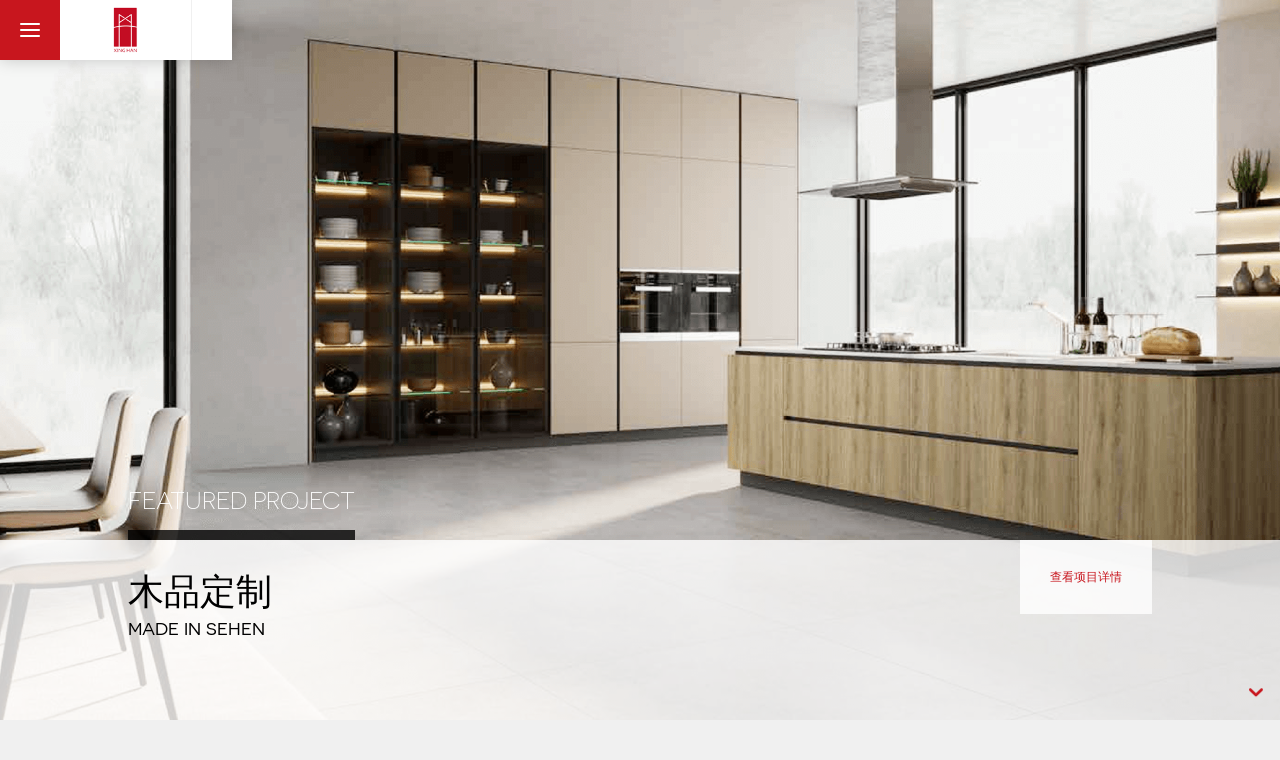

--- FILE ---
content_type: text/html; charset=utf-8
request_url: https://fzxh.cn/
body_size: 3786
content:
<!DOCTYPE html>
<!-- HTML5 Boilerplate -->
<!--[if lt IE 7]><html class="no-js lt-ie9 lt-ie8 lt-ie7" lang="en"> <![endif]-->
<!--[if (IE 7)&!(IEMobile)]><html class="no-js lt-ie9 lt-ie8" lang="en"><![endif]-->
<!--[if (IE 8)&!(IEMobile)]><html class="no-js lt-ie9" lang="en"><![endif]-->
<!--[if gt IE 8]><!-->
<html class="no-js" lang="zh-CN">
<!--<![endif]-->

<head>
  <meta charset="utf-8">
  <title>星汉全屋定制</title>
  <meta name="description" content="星汉橱柜,星汉定制,木品定制,橱柜定制,福州橱柜" />
  <meta name="keywords" content="星汉橱柜,星汉定制,木品定制,橱柜定制,福州橱柜" />
  <meta name="MobileOptimized" content="320">
  <meta name="HandheldFriendly" content="True">
  <meta name="viewport" content="width=device-widthother, initial-scale=1, user-scalable=no">
  <link rel="stylesheet" href="/template/eyou/pc/css/style.css">
  <link rel="stylesheet" href="/template/eyou/pc/css/animate-element.css">
  <link rel="stylesheet" href="/template/eyou/pc/css/flexslider.css">
  <link rel="stylesheet" href="/template/eyou/pc/fonts/style.css">
  <link rel="stylesheet" href="/template/eyou/pc/css/blog.css">
  <!--[if lt IE 9]>
    <script src="http://jubons.cn/wordpress/wp-content/themes/jubons/js/html5shiv.js"></script>
    <script src="http://jubons.cn/wordpress/wp-content/themes/jubons/js/respond.min.js"></script>
  <![endif]-->

  <script src="/template/eyou/pc/js/jquery-1.9.1.min.js"></script>
  <script src="/template/eyou/pc/js/jquery.easing.1.3.js"></script>
  <script src="/template/eyou/pc/js/jquery.scrollTo.min.js"></script>
  <script src="/template/eyou/pc/js/jquery.mousewheel.min.js"></script>
  <script src="/template/eyou/pc/js/jquery.viewport.js"></script>
  <script src="/template/eyou/pc/js/animate-elements.js"></script>
  <script src="/template/eyou/pc/js/jquery.flexslider-min.js"></script>
  <script src="/template/eyou/pc/js/modernizr.custom.49256.js"></script>
  <script src="/template/eyou/pc/js/transition.js"></script>
  <script src="/template/eyou/pc/js/collapse.js"></script>
  <script src="/template/eyou/pc/js/scrollspy.js"></script>
  <script src="/template/eyou/pc/js/site.js"></script>
  <link href="/favicon.ico" rel="shortcut icon" type="image/x-icon" />
  <style>
  #productItem{
      display: flex;
    align-items: center;
    justify-content: space-around;
    flex-wrap: wrap;
  }
      
  </style>
</head>

<body>
  <header class="anim_emt t_to_b">
  <nav> <a class="menu_btn icon-menu"></a>
    <ul id="nav" class="trans">
            <li class="trans1 "><a href="/product/" class="trans" > 产品中心</a> </li>
            <li class="trans2 "><a href="/services/" class="trans" > 服务范围</a> </li>
            <li class="trans3 "><a href="/about/" class="trans" > 品牌介绍</a> </li>
            <li class="trans4 "><a href="/contact/" class="trans" > 联系我们</a> </li>
            <li class="trans5 "><a href="/jobs/" class="trans" > 加入我们</a> </li>
            <!-- <li class="trans8 "><a href="/EAVE/" class="trans">EAVE</a> </li> -->
    </ul>
  </nav>
  <a href="/" id="logo"> <img src="/template/eyou/pc/images/logo.png" class="trans" alt="logo">
  <h5 class="trans">HOME</h5>
  </a>
  <div class="title">
    <h4> </h4>
  </div>
</header>

  <section id="banner" class="full mscroll">
    <div class="loading_icon"></div>
    <div class="flexslider control_b proloader anima_3d_top">
      <ul class="slides clearfix">
        <!--{eyou:arclist titlelen='50' row='1' typeid='2'}-->
                <li class="slide-item scrollbg pos_b proloader_img"
          style="background-image: url('https://oss.fzxh.cn/uploads/allimg/20240421/1-24042116060LP.png')"
          data-loadimg="https://oss.fzxh.cn/uploads/allimg/20240421/1-24042116060LP.png">
          <div class="btm_cont">
            <div class="title wrap c_white">
              <h3>Featured Project</h3>
              <hr class="title_hr">
            </div>
            <a href="/product" class="info wrap">
              <div class="bg trans"></div>
              <span class="icon_after trans">查看项目详情</span>
              <div class="title">
                <h2 class="mb5 trans">木品定制</h2>
                <h4>MADE IN SEHEN</h4>
              </div>
            </a>
          </div>
        </li>
          
      </ul>
      <a class="direction_nav prev_btn">
        <div class="icon-arrow-left3 trans"></div>
      </a> <a class="direction_nav next_btn">
        <div class="icon-arrow-right3 trans"></div>
      </a>
    </div>
    <div class="icon-arrow-down3 down_arrow"></div>
  </section>
  <section class="desktop_full vertical_obj bg_white mscroll">
    <div class="hwrap vertical_cont anima_3d_top anim_emt b_to_t">
      <div class="wrap">
        <h3 class="mb10">设计的意义在于寻求人、建筑、自然之间相融与相生的智慧</h3>
        <h3 class="c_red">The meaning of the design is to seek harmony between peopleother/, architectureother/, natural
          and of wisdom</h3>
        <p class="p18">
          SEHEN星汉与生俱来的贵族品味源于陈伟福先生不断坚持创新、时尚、精致的设计理念，从理念到生产不断打磨产品，严苛的要求每个产品细节，从产品设计、制造到安装服务继承了橱柜世家的精准工业美学，及一丝不苟的严谨做工。</p>
        <a href="/about" class="btn_red trans">ABOUT US</a> <a href="/services" class="btn_red trans">SERVICE</a>
      </div>
    </div>
  </section>
  <section class="home_grid desktop_full vertical_obj mscroll">
    <div class="hwrap vertical_cont">
      <div class="wrap">
        <h2 class="anim_emt b_to_t">产品</h2>
        <ul class="clearfix anima_3d_top anim_emt b_to_t" id="productItem">
                    <li> <a href="/product/29.html" class="box_shadow trans"> <img src="https://oss.fzxh.cn/uploads/allimg/20240418/1-24041QA430352.png" alt="" class="trans">
              <div class="title">
                <h5 class="mb5 trans">家具部件</h5>
                <h5 class="hide_in_mobile trans"></h5>
                <hr class="trans">
              </div>
            </a> </li>
                    <li> <a href="/product/20.html" class="box_shadow trans"> <img src="https://oss.fzxh.cn/uploads/allimg/20240418/1-24041Q04320510.png" alt="" class="trans">
              <div class="title">
                <h5 class="mb5 trans">01维卡(Vica)现代风格柜</h5>
                <h5 class="hide_in_mobile trans"></h5>
                <hr class="trans">
              </div>
            </a> </li>
                    <li> <a href="/product/21.html" class="box_shadow trans"> <img src="https://oss.fzxh.cn/uploads/allimg/20240418/1-24041Q0515I56.png" alt="" class="trans">
              <div class="title">
                <h5 class="mb5 trans">02瑞纳(Lena）现代风格衣柜</h5>
                <h5 class="hide_in_mobile trans"></h5>
                <hr class="trans">
              </div>
            </a> </li>
                    <li> <a href="/product/22.html" class="box_shadow trans"> <img src="https://oss.fzxh.cn/uploads/allimg/20240418/1-24041Q10523C5.png" alt="" class="trans">
              <div class="title">
                <h5 class="mb5 trans">03信艾尔 (Aire）挂墙</h5>
                <h5 class="hide_in_mobile trans"></h5>
                <hr class="trans">
              </div>
            </a> </li>
                    <li> <a href="/product/23.html" class="box_shadow trans"> <img src="https://oss.fzxh.cn/uploads/allimg/20240418/1-24041Q25Z15L.png" alt="" class="trans">
              <div class="title">
                <h5 class="mb5 trans">04富士 (Fji）日式风格橱柜</h5>
                <h5 class="hide_in_mobile trans"></h5>
                <hr class="trans">
              </div>
            </a> </li>
                    <li> <a href="/product/24.html" class="box_shadow trans"> <img src="https://oss.fzxh.cn/uploads/allimg/20240418/1-24041Q31J23c.png" alt="" class="trans">
              <div class="title">
                <h5 class="mb5 trans">05系统门墙</h5>
                <h5 class="hide_in_mobile trans"></h5>
                <hr class="trans">
              </div>
            </a> </li>
                    <li> <a href="/product/25.html" class="box_shadow trans"> <img src="https://oss.fzxh.cn/uploads/allimg/20240418/1-24041Q61951F6.png" alt="" class="trans">
              <div class="title">
                <h5 class="mb5 trans">06安柏 (Ardor）入户门厅柜</h5>
                <h5 class="hide_in_mobile trans"></h5>
                <hr class="trans">
              </div>
            </a> </li>
                    <li> <a href="/product/26.html" class="box_shadow trans"> <img src="https://oss.fzxh.cn/uploads/allimg/20240418/1-24041Q631294T.png" alt="" class="trans">
              <div class="title">
                <h5 class="mb5 trans">07成品家居</h5>
                <h5 class="hide_in_mobile trans"></h5>
                <hr class="trans">
              </div>
            </a> </li>
                  </ul>
        <!--<a href="/product" class="btn_red center_btn trans anim_emt b_to_t">所有产品</a> -->
      </div>
    </div>
  </section>
  <section class="full align_c mscroll">
    <div class="full scrollbg position_a anima_3d_top"
      style="background-image: url('/template/eyou/pc/images/hr3.jpg')"> </div>
    <div class="full vertical_obj anima_3d_bottom anim_emt b_to_t">
      <div class="vertical_cont">
        <div class="job_desk_cont">
          <h2 class="mb20">加入我们</h2>
          <h3 class="mb5">依不同客户需求提供创新的整体木作方案</h3>
          <h3 class="mb5">为客户创造独具绅士品牌</h3>
          <h3 class="mb5">满家居收纳及环保等需求</h3>
          <h3 class="mb5">完美诠释尊贵客户的高雅品位</h3>
          <a href="/jobs" class="btn_red center_btn trans">查看更多</a>
        </div>
      </div>
    </div>
  </section>
  <script>
    $(document).ready(function () {
      //  var $first_slide = $("#banner .proloader").find("ul li:first-child");
      //  $first_slide.addClass("proloader_img");
      //  var imgurl = $first_slide.css("background-image").replace("url("other/,"").replace(")"other/,"");
      // $first_slide.data("loadimg"other/, imgurl);
      down_arrow.init();
      slider.init();
      proloader.init();
      if ($("html").hasClass("no-touch")) {
        mouseScroll.init();
      }

    })
  </script>
  <footer class="full vertical_obj bg_white mscroll">
  <div class="vertical_cont contact anima_3d_top">
    <div class="wrap">
      <h2 class="c_red">GET IN TOUCH</h2>
      <ul class="clearfix">
        <li class="add" > <a class="trans"> <span class="icon icon-location c_red" >
          <div style="margin:0 auto; width:50px;"></div>
          </span>
          <h5 class="trans">福州市仓山区红星美凯龙后门商业街4楼</h5>
          </a> </li>
        <li class="tel"> <a href="tel:" target="_blank" class="trans"> <span class="icon icon-phone c_red">
          <div style="margin:0 auto; width:50px;"></div>
          </span>
          <h5 class="trans">0591-87205550</h5>
          </a> </li>
        <li class="mail"> <a href="mailto:" target="_blank" class="trans"> <span class="icon icon-mail c_red">
          <div style="margin:0 auto; width:50px;"></div>
          </span>
          <h5 class="trans">cwf@sehen.net.cn</h5>
          </a> </li>
        <li class="qq"> <a href="http://wpa.qq.com/msgrd?v=3&uin=244765808&site=qq&menu=yes" target="_blank" class="trans"> <span class="icon icon-qq c_red">
          <div style="margin:0 auto; width:50px;"></div>
          </span>
          <h5 class="trans">在线咨询</h5>
          </a> </li>
      </ul>
    </div>
  </div>
  <div class="btm bg_red">
    <ul id="botm_nav" class="wrap">
            <li><a href="/product/" class="trans">产品中心<br>
        </a> </li>
            <li><a href="/services/" class="trans">服务范围<br>
        </a> </li>
            <li><a href="/about/" class="trans">品牌介绍<br>
        </a> </li>
            <li><a href="/contact/" class="trans">联系我们<br>
        </a> </li>
            <li><a href="/jobs/" class="trans">加入我们<br>
        </a> </li>
          </ul>
    <ul class="icp wrap">
      <li> <span>Copyright © 2012-2024 福州星雅汉居装饰有限公司 版权所有</span> </li>
      <li> <a href="https://beian.miit.gov.cn/" rel="nofollow" target="_blank">闽ICP备16005069号-2</a> </li>
    </ul>
    <div class="icons bg_red"> 
    <!--<a href="" target="_blank" class="icon-weibo trans">-->
      <!--<div style="margin:0 auto; width:50px;"></div>-->
      </a> <a href="javascript:" class="jsbtn icon-iconfont-qrcode trans" data-target="#qr-site">
      <div style="margin:0 auto; width:50px;"></div>
      </a> <a href="javascript:" class="jsbtn icon-wechat trans" data-target="#qr-wechat">
      <div style="margin:0 auto; width:50px;"></div>
      </a>
      <div id="qr-site" class="qrcode trans"> <img src="https://oss.fzxh.cn/uploads/allimg/20240419/1-240419130200932.png" alt="" /> </div>
      <div id="qr-wechat" class="qrcode trans"><img src="https://oss.fzxh.cn/uploads/allimg/20240419/1-240419130200932.png" alt="" /> </div>
    </div>
  </div>
</footer>

<!-- 应用插件标签 start --> 
 <!-- 应用插件标签 end -->
  <div id="bg_mask" class="pop_bg"></div>
</body>

</html>

--- FILE ---
content_type: text/css
request_url: https://fzxh.cn/template/eyou/pc/css/style.css
body_size: 7128
content:

@font-face {
	font-family: 'novecento_sans_widelight';
	src: url('../other/Novecentosanswide-Light-webfont.eot');
	src: url('../other/Novecentosanswide-Light-webfont.eot?#iefix') format('embedded-opentype'), url('../other/Novecentosanswide-Light-webfont.woff2') format('woff2'), url('../other/Novecentosanswide-Light-webfont.woff') format('woff'), url('../other/Novecentosanswide-Light-webfont.ttf') format('truetype'), url('../other/Novecentosanswide-Light-webfont.svg#novecento_sans_widelight') format('svg');
	font-weight: normal;
	font-style: normal;
}
.icon_after:after, .btn_white:after, .btn_red:after, [class^="icon-"], [class*=" icon-"] {
 font-family: 'icomoon';
    /* speak: none; */
    font-style: normal;
 font-weight: normal;
 font-variant: normal;
 text-transform: none;
 line-height: 1;
 -webkit-font-smoothing: antialiased;
 -moz-osx-font-smoothing: grayscale;
}
@font-face {
	font-family: 'novecento_sans_widenormal';
	src: url('../other/Novecentosanswide-Normal-webfont.eot');
	src: url('../other/Novecentosanswide-Normal-webfont.eot?#iefix') format('embedded-opentype'), url('../other/Novecentosanswide-Normal-webfont.woff2') format('woff2'), url('../other/Novecentosanswide-Normal-webfont.woff') format('woff'), url('../other/Novecentosanswide-Normal-webfont.ttf') format('truetype'), url('../other/Novecentosanswide-Normal-webfont.svg#novecento_sans_widenormal') format('svg');
	font-weight: normal;
	font-style: normal;
}
footer,  header,  hgroup,  main,  nav,  section,  div {
	position: relative;
	display: block;
}
html {
	-webkit-text-size-adjust: 100%;
	-ms-text-size-adjust: 100%;
	width: 100%;
	height: 100%;
	margin: 0;
	padding: 0;
}
body {
	width: 100%;
	height: 100%;
	margin: 0;
	padding: 0;
	background-color: #F0F0F0;
	color: #666;
	text-align: left;
	font-size: 14px;
	line-height: 1.8;
	min-width: 320px;
	position: relative;
	left: 0;
}

::-moz-selection {
 color: #fff;
 background: #c8161e;
}
::selection {
	color: #fff;
	background: #c8161e;
}

::-moz-selection {
 color: #fff;
 background: #c8161e;
}
body,  span,  a,  h1,  h2,  h3,  h4,  h5,  p {
	font-family: "novecento_sans_widenormal", "HiraginoSansGB-W3", "STHeiti", "Microsoft JhengHei", "Microsoft YaHei", tahoma;
	color: #666;
	position: relative;
}
h1,  h1 span,  h2,  h3 {
	font-family: "novecento_sans_widelight", "HiraginoSansGB-W3", "STHeiti", "Microsoft JhengHei", "Microsoft YaHei", tahoma;
}
h1,  h2,  h3,  h4,  h5 {
	font-weight: normal;
	line-height: 1.2;
	font-style: normal;
	margin: 0;
	color: #000;
	text-transform: uppercase;
}
span,  a {
	line-height: 1;
}
h1 {
	font-size: 48px;
}
h2 {
	font-size: 36px;
}
h3 {
	font-size: 24px;
}
h4,  .p18 {
	font-size: 18px;
}
h5 {
	font-size: 14px;
}
p {
	font-size: 14px;
	margin: 24px 0;
}
.pmt0 p {
	margin-top: 0;
}
a p {
	line-height: 1.5;
}
a {
	color: #c8161e;
	display: block;
	cursor: pointer;
}
a,  a:active,  a:hover {
	outline: 0;
	text-decoration: none;
}
ul,  ol {
	list-style: none;
	padding: 0;
	margin: 0;
}
/*-----------列表文本-----------*/

.list_text li {
	list-style: disc;
	margin-left: 15px;
}
.list_text2 li {
	list-style: decimal;
	margin-left: 15px;
}
img {
	display: block;
	border: 0;
}
img .middle {
	vertical-align: middle;
}
img.fullw {
	width: 100%;
	height: auto;
}
*,  *:before,  *:after {
	box-sizing: border-box;
}
.float_l {
	float: left;
}
.float_r {
	float: right;
}
.scrollbg {
	background-position: center;
	background-attachment: scroll;
	background-repeat: no-repeat;
	background-size: cover;
}
.scrollbg.pos_t {
	background-position: center top;
}
.scrollbg.pos_b {
	background-position: center bottom;
}
.fixedbg {
	background-position: center;
	background-attachment: fixed;
	background-repeat: no-repeat;
	background-size: cover;
}
.touch .fixedbg {
	background-attachment: scroll;
}
.imgbg_layer {
	position: absolute;
	top: 0;
	left: 0;
	width: 100%;
	height: 100%;
	background-color: #000;
	opacity: 0.15;
	filter: alpha(opacity=15);
}
hr {
	box-sizing: content-box;
	background-color: #c8161e;
	border: 0;
	width: 30px;
	height: 2px;
	margin-top: 10px;
	margin-bottom: 0;
}
.title_hr {
	width: 100%;
	height: 10px;
	margin-top: 15px;
	background-color: #000;
	float: left;
}
.full_hr {
	width: 100%;
	height: 2px;
	margin: 20px 0;
}
.mb5 {
	margin-bottom: 5px;
}
.mb10 {
	margin-bottom: 10px;
}
.mb20 {
	margin-bottom: 20px;
}
.mb30 {
	margin-bottom: 30px;
}
.mt50 {
	margin-top: 50px;
}
.mtb20 {
	margin-top: 20px;
	margin-bottom: 20px;
}
.hide_on_desktop {
	display: none;
}
.proloader {
	visibility: hidden;
	opacity: 0;
}
.loading_icon {
	position: absolute;
	top: 0;
	width: 100%;
	height: 100%;
	background-image: url(../images/loader.gif);
	background-position: center;
	background-repeat: no-repeat;
	background-size: 50px 10px;
}
/*---------- 清除浮云 ----------*/

.clearfix:before,  .clearfix:after {
	content: "";
	display: table;
}
.clearfix:after {
	clear: both;
}
.clearfix {
	zoom: 1;
}
/*----------colors----------*/

.c_white,  .c_white h1,  .c_white h2,  .c_white h3,  .c_white h4,  .c_white h5,  .c_white p {
	color: #fff;
}
.c_gray {
	color: #666;
}
.c_dark {
	color: #333;
}
.c_red {
	color: #c8161e;
}
.bg_white {
	background-color: #fff;
}
.bg_red {
	background-color: #c8161e;
}
/*----------buttons----------*/

.btn_red,  .btn_white {
	display: inline-block;
	float: left;
	padding: 15px 20px;
	margin: 0 10px 10px 0;
	line-height: 1;
	font-size: 12px;
}
.btn_red {
	border: 1px solid #c8161e;
}
.btn_white {
	background-color: #fff;
}
.no-touch .btn_red:hover,  .no-touch .btn_white:hover {
	background-color: #c8161e;
	color: #fff;
}
.center_btn {
	float: none;
	margin: auto;
}
.btn_arrow:after {
	content: "\e60e";
	font-size: 14px;
	margin-left: 10px;
	vertical-align: text-top;
}
.btn_text {
	float: left;
	padding: 5px 0;
	margin: 0 30px 0px 0;
	line-height: 1;
	font-size: 14px;
	border-bottom: 1px solid transparent;
}
.btn_red:before,  .btn_white:before,  .btn_text:before {
	font-size: 14px;
	margin-right: 10px;
	vertical-align: middle;
}
.no-touch .btn_text:hover {
	border-bottom-color: #c8161e;
}
.icon_btn {
	width: 60px;
	height: 60px;
	line-height: 60px;
	text-align: center;
	font-size: 20px;
	color: #c8161e;
}
.no-touch .icon_btn:hover {
	background-color: #c8161e;
	color: #fff;
}
.close_btn {
	position: absolute;
	top: 0;
	right: 0;
}
.btn_more {
	width: 110px;
}
.btn_more span {
	color: #c8161e;
}
.no-touch .btn_more:hover span {
	color: #fff;
}
.btn_more:after {
	float: right;
	font-size: 12px;
	content: "\e115";
}
.btn_more.collapsed:after {
	content: "\e114";
}
.btn_more .more {
	display: none;
}
.btn_more.collapsed .more {
	display: inline;
}
.btn_more .less {
	display: inline;
}
.btn_more.collapsed .less {
	display: none;
}
/*-----------位置---------*/

.position_a {
	position: absolute;
	top: 0;
	left: 0;
}
.position_r {
	position: relative;
}
.align_c {
	text-align: center;
}
/*-----------元素尺寸---------*/

.desktop_full,  .full {
	width: 100%;
	height: 100%;
	overflow: hidden;
}
.wrap {
	padding-left: 10%;
	padding-right: 10%;
	overflow: hidden;
	zoom: 1
}
.hwrap {
	padding-top: 120px;
	padding-bottom: 120px;
}
/*-------------垂直对齐-------------*/

.vertical_obj {
	display: table;
}
.vertical_obj .vertical_cont {
	display: table-cell;
	vertical-align: middle;
}
/*-------------底部内容-------------*/

.btm_cont {
	position: absolute;
	width: 100%;
	bottom: 0;
}
.btm_cont>.title {
	float: left;
}
.btm_cont .info {
	float: left;
	width: 100%;
	background-color: #fff;
	padding-top: 40px;
	padding-bottom: 40px;
	overflow: hidden;
}
/*-------------左右布局-------------*/

.lr_layout .left_img {
	position: absolute;
	top: 0;
	height: 100%;
	width: auto;
}
.lr_layout .right_cont {
	padding: 30px 0;
	float: right;
	width: 50%;
}
/*-------------隐藏内容-------------*/

.collapse {
	display: none;
	visibility: hidden;
}
.collapse.in {
	display: block;
	visibility: visible;
}
.collapsing {
	position: relative;
	height: 0;
	overflow: hidden;
	-webkit-transition-timing-function: ease;
	transition-timing-function: ease;
	-webkit-transition-duration: .35s;
	transition-duration: .35s;
	-webkit-transition-property: height, visibility;
	transition-property: height, visibility;
}
.collapse p,  .collapsing p {
	margin-top: 0;
}
/*----------header----------*/

header {
	position: fixed;
	top: 0;
	left: 0;
	height: 60px;
	background-color: #fff;
	box-shadow: 0px 0px 16px rgba(0, 0, 0, .2);
	/*overflow: visible;*/
	z-index: 999;
}
#logo {
	float: left;
	height: 100%;
	width: auto;
	padding: 5px 20px;
	background-color: #fff;
}
#logo img {
	height: 50px;
	width: auto;
}
#logo h5 {
	position: absolute;
	left: 0;
	top: 22px;
	width: 100%;
	text-align: center;
	color: #c8161e;
	visibility: hidden;
	opacity: 0;
}
.no-touch #logo:hover img {
	visibility: hidden;
	opacity: 0;
}
.no-touch #logo:hover h5 {
	visibility: visible;
	opacity: 1;
}
/*----------nav----------*/

nav {
	float: left;
	background-color: #c8161e;
	cursor: default;
}
nav .menu_btn {
	width: 60px;
	height: 60px;
	line-height: 60px;
	font-size: 24px;
	text-align: center;
	background-color: #c8161e;
	color: #fff;
	cursor: default;
}
#nav {
	position: absolute;
	width: 200px;
}
#nav li {
	background-color: #c8161e;
	height: 0;
	opacity: 0;
	/*overflow: hidden;*/
}
.csstransforms3d #nav li {
	-webkit-transform: perspective(100px) rotateX(-90deg);
	-ms-transform: perspective(100px) rotateX(-90deg);
	transform: perspective(100px) rotateX(-90deg);
	-webkit-transform-origin: center top 0;
	-ms-transform-origin: center top 0;
	transform-origin: center top 0;
}
#nav li a {
	height: 50px;
	line-height: 50px;
	padding-left: 20px;
	color: #fff;
	border-top: 1px solid #9b161c;
}
#nav li a.active {
	background-color: #9b161c;
	color: #eb2830;
}
.no-touch #nav li a:hover {
	background-color: #fff;
	color: #c8161e;
	padding-left: 30px;
}
.nav-open #nav li {
	height: 50px;
	opacity: 1;
}
.csstransforms3d .nav-open #nav li {
	-webkit-transform: perspective(100px) rotateX(0deg);
	-ms-transform: perspective(100px) rotateX(0deg);
	transform: perspective(100px) rotateX(0deg);
}
header .title {
	height: 100%;
	padding: 0 20px;
	background-color: #fff;
	border-left: 1px solid #F0F0F0;
	float: left;
	overflow: hidden;
}
header .title h4 {
	line-height: 60px;
	font-size: 16px;
	text-overflow: ellipsis;
	white-space: nowrap;
}
/*----------right nav----------*/

.right-nav {
	height: 100%;
	position: absolute;
	right: 0;
	top: 0;
}
.right-nav .nav {
	height: 100%;
	float: right;
	margin-right: 20px;
}
.right-nav li {
	height: 100%;
	float: left;
}
.right-nav li a {
	height: 100%;
	line-height: 60px;
	padding: 0 10px;
	color: #666;
}
.no-touch .right-nav li a:hover {
	background-color: #F0F0F0;
}
.right-nav li.active a {
	color: #c8161e;
	cursor: default;
}
/*----------share btns----------*/

.share_btns {
	float: right;
}
.share_btns .btns {
	position: absolute;
	background-color: #fff;
	right: -60px;
}
.sharenav-open .share_btns .btns {
	right: 0;
}
/*----------tags nav----------*/

.tags_btn {
	width: auto;
	height: 100%;
	padding: 0 20px;
	cursor: default;
}
.tags_btn span {
	float: left;
	margin-right: 10px;
	line-height: 60px;
	font-size: 12px;
}
.no-touch .tags_btn:hover,  .tags_btn.active {
	background-color: #F0F0F0;
	color: #c8161e;
}
.tags_nav {
	float: right;
}
.tags_nav ul {
	position: absolute;
	top: 60px;
	right: 0;
	width: 320px;
	padding: 20px;
	background-color: #F0F0F0;
	overflow: hidden;
	opacity: 0;
	display: none;
}
.tags_nav ul li {
	height: auto;
}
.right-nav .tags_nav li a {
	height: auto;
	line-height: 1;
	padding: 10px;
	margin: 2px;
	background-color: #fff;
	border-radius: 4px;
}
.no-touch .tags_nav li a:hover {
	background-color: #c8161e;
	color: #fff;
}
/*----------banner----------*/

.csstransforms3d #banner .slide-item {
	visibility: hidden;
	opacity: 0;
	-webkit-transform: perspective(600px) rotateX(5deg) rotateY(-10deg) scale(.8);
	-ms-transform: perspective(600px) rotateX(5deg) rotateY(-10deg) scale(.8);
	transform: perspective(600px) rotateX(5deg) rotateY(-10deg) scale(.8);
	-webkit-transform-origin: center center 0;
	-ms-transform-origin: center center 0;
	transform-origin: center center 0;
	-webkit-transition: -webkit-transform 2s ease, opacity .8s ease, visibility .8s ease;
	transition: transform 2s ease, opacity .8s ease, visibility .8s ease;
}
.csstransforms3d #banner .flex-active-slide {
	visibility: visible;
	opacity: 1;
	-webkit-transform: perspective(600px) rotateX(0deg) rotateY(0deg) scale(1);
	-ms-transform: perspective(600px) rotateX(0deg) rotateY(0deg) scale(1);
	transform: perspective(600px) rotateX(0deg) rotateY(0deg) scale(1);
}
#banner .btm_cont .title hr {
	width: 0;
	opacity: .8;
	filter: alpha(opacity=80);
	-webkit-transition: all .8s ease .8s;
	transition: all .8s ease .8s;
}
.no-csstransitions #banner .btm_cont .title hr,  #banner .flex-active-slide .btm_cont hr {
	width: 100%;
}
#banner .btm_cont .info {
	height: 0;
	padding-top: 0;
	padding-bottom: 0;
	background-color: transparent;
	float: left;
	-webkit-transition: all .8s ease .8s;
	transition: all .8s ease .8s;
}
.no-csstransitions #banner .btm_cont .info,  #banner .flex-active-slide .btm_cont .info {
	height: 180px;
}
#banner .btm_cont .info .bg {
	position: absolute;
	left: 0;
	width: 100%;
	height: 100%;
	background-color: #fff;
	opacity: .8;
	filter: alpha(opacity=80);
}
#banner .btm_cont .info .title {
	padding-top: 30px;
}
#banner .btm_cont .info span {
	float: right;
	padding: 30px;
	margin-left: 10px;
	font-size: 12px;
	line-height: 1.2;
	background-color: rgba(255, 255, 255, .8);
	color: #c8161e;
}
#banner .btm_cont .info span:after {
	
	font-size: 14px;
	margin-left: 10px;
	vertical-align: top;
}
#banner .btm_cont .info:hover .bg {
	opacity: .9;
	filter: alpha(opacity=90);
}
#banner .btm_cont .info:hover h2 {
	color: #c8161e;
}
#banner .btm_cont .info:hover span {
	background-color: #c8161e;
	color: #fff;
}
/*---- Direction btns ----*/

.direction_nav {
	position: absolute;
	top: 60px;
	bottom: 60px;
	width: 40%;
	/*  background-color: rgba(0,0,0,.5);*/

  z-index: 99;
}
.lt-ie9 .direction_nav {
	background-image: url(../images/alpha-bg.png);
}
.direction_nav .icon-arrow-left3 {
	position: absolute;
	width: 0px;
	height: 50px;
	line-height: 50px;
	top: 50%;
	margin-top: -25px;
	text-align: center;
	background:url(../images/left.png);
	font-size: 30px;
	color: #c8161e;
	overflow: hidden;
}
.direction_nav .icon-arrow-right3 {
	position: absolute;
	width: 0px;
	height: 50px;
	line-height: 50px;
	top: 50%;
	margin-top: -25px;
	text-align: center;
	background:url(../images/right.png);
	font-size: 30px;
	color: #c8161e;
	overflow: hidden;
}
.direction_nav.next_btn {
	right: 0;
}
.direction_nav.next_btn div {
	right: 0;
}
.no-touch .direction_nav:hover div {
	width: 50px;
}
#banner .direction_nav {
	bottom: 230px;
}

/*

#banner .prev_btn {

  cursor: url(../images/arrow-left.png) 30 43, url(../other/arrow-left-32.ico) 16 16, auto;

}

#banner .next_btn {

  cursor: url(../images/arrow-right.png) 30 43, url(../other/arrow-right-32.ico) 16 16, auto;

}

*/

@-webkit-keyframes down_arrow {
 0% {
 -webkit-transform: translateY(10px);
}
 50% {
 -webkit-transform: translateY(20px);
}
 100% {
 -webkit-transform: translateY(10px);
}
}
 @keyframes down_arrow {
 0% {
 -webkit-transform: translateY(10px);
 transform: translateY(10px);
}
 50% {
 -webkit-transform: translateY(20px);
 transform: translateY(20px);
}
 100% {
 -webkit-transform: translateY(10px);
 transform: translateY(10px);
}
}
.down_arrow {
	position: absolute;
	right: 0;
	bottom: 0;
	width: 50px;
	height: 50px;
	font-size: 24px;
	color: #c8161e;
	z-index: 30;
}
.down_arrow:before {
	position: absolute;
	left: 14px;
	-webkit-animation: down_arrow .7s infinite;
	animation: down_arrow 1.5s infinite;
}
/*----------home grid----------*/

.home_grid {
	width: 100%;
	text-align: center;
}
.home_grid ul {
	margin: 30px 0;
}
.home_grid li {
	display: inline-block;
	float: left;
	width: 25%;
	padding: 3px;
}
.home_grid li a img {
	width: 100%;
	height: auto;
}
.home_grid li a .title {
	width: 100%;
	padding: 30px;
	text-align: center;
	background-color: #fff;
	overflow: hidden;
	text-overflow: ellipsis;
	white-space: nowrap;
}
.home_grid li a .title h5 {
	line-height: 1;
}
.home_grid li a:hover {
	background-color: #fff;
}
.home_grid li a:hover img {
	-webkit-filter: brightness(1.2);/*  opacity: .9;*/

  /*  filter: alpha(opacity=90);*/

}
.home_grid li a:hover h5 {
	color: #c8161e;
}
.home_grid li a:hover hr {
	width: 100%;
}
.home_grid .btn_red {
	margin: 0;
	float: none;
}
/*----------thumbs----------*/

.thumbs_title {
	padding: 0 10px;
	margin-bottom: 30px;
}
.thumbs li {
	float: left;
	width: 33.3%;
	padding: 10px;
}
.thumbs li a {
	background-color: #fff;
	overflow: hidden;
}
.thumbs li img {
	width: 100%;
}
.thumbs li .title {
	text-align: center;
	padding: 20px;
	background-color: #fff;
	overflow: hidden;
	text-overflow: ellipsis;
	white-space: nowrap;
}
/*

.thumbs li a:hover img {

  -webkit-transform: scale(1.1);

  -ms-transform: scale(1.1);

  transform: scale(1.1);

  -webkit-filter: brightness(1.2);

}

*/

.thumbs li a:hover span {
	color: #c8161e;
}
.thumbs li a:hover hr {
	width: 100%;
}
/*----------project single----------*/

.project_title {
	top: 50%;
	margin-top: -110px;
	text-align: center;
}
.project_info>li {
	float: left;
	width: 33.3%;
	padding: 0 20px;
	border-left: 1px solid #DCDCDC;
}
.project_info li li {
	margin-top: 15px;
}
.project_info li li:first-child {
	margin-top: 0;
}
.project_info li li h5 {
	float: left;
}
.project_info li li p {
	line-height: 1.2;
	margin: 0 0 0 70px;
}
.project_info .item3 p {
	line-height: 1.4;
	margin: 10px 0 0 0;
}
/*----------photo grid----------*/

/*

.photo_grid li a {

  float: left;

  width: 25%;

  border: 3px solid #F0F0F0;

}

.photo_grid li a {

  line-height: 0;

}

.photo_grid li img {

  width: 100%;

}

.photo_grid li a:hover {

  -moz-box-shadow: 0px 4px 16px rgba(0, 0, 0, 0.4);

  -webkit-box-shadow: 0px 4px 16px rgba(0, 0, 0, 0.4);

  box-shadow: 0px 4px 16px rgba(0, 0, 0, 0.4);

  -moz-transform: scale(1.1);

  -webkit-transform: scale(1.1);

  transform: scale(1.1);

  border: 3px solid #fff;

  z-index: 99;

}

*/

/*----------photos slider----------*/

#photos .slide-item {
	overflow: hidden;
	text-align: center;
}
#photos img {
	position: absolute;
	box-shadow: 0px 1px 4px rgba(0, 0, 0, 0.4);
}
/*----------jobs----------*/

.job_desk_cont {
	padding: 60px 28%;
}
/*

#job_btns li {

  width: 33.3%;

  padding: 2px;

  float: left;

}

#job_btns a {

  padding: 40px 10px;

  background-color: #fff;

  text-align: center;

  overflow: hidden;

  text-overflow: ellipsis;

  white-space: nowrap;

}

#job_btns a .icon {

  font-size: 24px;

}

#job_btns a h5 {

  font-size: 12px;

  margin-top: 10px;

}

*/

/*----------footer----------*/

footer .contact {
	padding-bottom: 120px;
	text-align: center;
	border-top: 1px solid #F0F0F0;
}
footer .contact h2 {
	margin-bottom: 30px;
}
footer .contact li {
	display: inline-block;
	float: left;
	width: 25%;
	height: 200px;
	background-color: #F0F0F0;
}
footer .contact li a {
	padding: 0 30px;
	height: 100%;
	border: 2px solid #fff;
}
footer .contact li a .icon {
	display: block;
	top: 50%;
	font-size: 40px;
	margin-top: -40px;
	margin-bottom: 10px;
	line-height: 1;
}
footer .contact li a h5 {
	display: block;
	top: 50%;
	text-transform: none;
}
.no-touch footer .contact li a:hover {
	border-bottom-color: #c8161e;
}
.no-touch footer .contact li a:hover h5 {
	color: #c8161e;
}
footer .qqbtn {
	float: none;
	margin-top: 20px;
}
footer .btm {
	position: absolute;
	bottom: 0;
	left: 0;
	width: 100%;
	/*  padding-top: 40px;*/

  /*  padding-bottom: 40px;*/

  text-align: center;
}
footer .btm li {
	display: inline-block;
	margin: 5px 10px;
}
footer .btm span,  footer .btm a {
	font-size: 12px;
	color: #fff;
}
.no-touch footer .btm .wrap a {
	border-bottom: 1px solid transparent;
}
.no-touch footer .btm .wrap a:hover {
	border-bottom-color: #fff;
}
#botm_nav {
	padding-top: 40px;
	padding-bottom: 30px;
}
#botm_nav a {
	line-height: 1.4;
}
footer .icp {
	background-color: #9b161c;
	padding-top: 10px;
	padding-bottom: 10px;
}
footer .icons {
	position: absolute;
	left: 50%;
	margin-left: -80px;
	width: 160px;
	top: -30px;
	padding: 10px 0;
}
footer .icons a {
	display: inline-block;
	width: 40px;
	height: 40px;
	line-height: 40px;
	font-size: 20px;
	opacity: .6;
	filter: alpha(opacity=60);
}
footer .icons a.active,  .no-touch footer .icons a:hover {
	opacity: 1;
	filter: alpha(opacity=100);
}
footer .qrcode {
	position: absolute;
	width: 160px;
	height: 160px;
	top: -160px;
	background-color: #fff;
	padding: 10px;
	border: 1px solid #c8161e;
	visibility: hidden;
	opacity: 0;
}
footer .qrcode img {
	width: 100%;
	height: 100%;
}
footer .qrcode.show {
	visibility: visible;
	opacity: 1;
}
/*----------pop window----------*/

.pop_window {
	position: fixed;
	top: 80px;
	bottom: 80px;
	left: 80px;
	right: 80px;
	visibility: hidden;
	opacity: 0;
	z-index: 1001;
}
.pop_window .pop_bg {
	display: block;
	opacity: 0.5;
	filter: alpha(opacity=50);
}
.pop_window .box {
	max-width: 1200px;
	height: 100%;
	margin: auto;
	-webkit-transform: scale(.5);
	-ms-transform: scale(.5);
	transform: scale(.5);
}
.pop_window .box .cont {
	height: 100%;
	padding: 40px;
	overflow-x: hidden;
	overflow-y: auto;
	-webkit-overflow-scrolling: touch;
}
.pop-show.pop_window {
	visibility: visible;
	opacity: 1;
}
.pop-show.pop_window .box {
	-webkit-transform: scale(1);
	-ms-transform: scale(1);
	transform: scale(1);
}
/*----------mask bg----------*/

.pop_bg {
	display: none;
	position: fixed;
	top: 0;
	left: 0;
	width: 100%;
	height: 100%;
	background-color: #000;
	opacity: 0;
	filter: alpha(opacity=0);
	cursor: default;
}
#bg_mask {
	z-index: 998;
}
.touch #bg_mask {
	cursor: pointer;
}
.overflow_v {
	overflow: visible;
}
/*-------------- transition --------------*/

.nav-open #nav li.trans4,  .trans {
	-webkit-transition: all .4s ease;
	transition: all .4s ease;
}
.nav-open #nav li.trans3,  .trans1 {
	-webkit-transition: all .4s ease .1s;
	transition: all .4s ease .1s;
}
.trans2 {
	-webkit-transition: all .4s ease .2s;
	transition: all .4s ease .2s;
}
.nav-open #nav li.trans1,  .trans3 {
	-webkit-transition: all .4s ease .3s;
	transition: all .4s ease .3s;
}
.nav-open #nav li.trans,  .trans4 {
	-webkit-transition: all .4s ease .4s;
	transition: all .4s ease .4s;
}
.box_shadow {
	box-shadow: 0px 1px 4px rgba(0, 0, 0, 0.2);
}
.box_shadow2,  .box_shadow.trans:hover {
	box-shadow: 0px 4px 16px rgba(0, 0, 0, 0.4);
}
.box_shadow.trans:hover {
	z-index: 99;
}

/*-------------- animation --------------*/

@-webkit-keyframes mk_3d_top {
 0% {
 -webkit-transform: perspective(600px) rotateX(60deg);
 -webkit-transform-origin: center top 0;
}
 100% {
 -webkit-transform: perspective(600px) rotateX(0deg);
 -webkit-transform-origin: center top 0;
}
}
 @keyframes mk_3d_top {
 0% {
 -webkit-transform: perspective(600px) rotateX(60deg);
 transform: perspective(600px) rotateX(60deg);
 -webkit-transform-origin: center top 0;
 transform-origin: center top 0;
}
 100% {
 -webkit-transform: perspective(600px) rotateX(0deg);
 transform: perspective(600px) rotateX(0deg);
 -webkit-transform-origin: center top 0;
 transform-origin: center top 0;
}
}
.animation_3d_top {
	-webkit-animation: mk_3d_top 1.5s 1 cubic-bezier(0.77, 0, 0.175, 1);
	animation: mk_3d_top 1.5s 1 cubic-bezier(0.77, 0, 0.175, 1);
}

/*----- mk_3d_bottom -----*/

@-webkit-keyframes mk_3d_bottom {
 0% {
 -webkit-transform: perspective(600px) rotateX(-30deg);
 -webkit-transform-origin: center bottom 0;
 opacity: 0;
}
 100% {
 -webkit-transform: perspective(600px) rotateX(0deg);
 -webkit-transform-origin: center bottom 0;
 opacity: 1;
}
}
 @keyframes mk_3d_bottom {
 0% {
 -webkit-transform: perspective(600px) rotateX(-30deg);
 transform: perspective(600px) rotateX(-30deg);
 -webkit-transform-origin: center bottom 0;
 transform-origin: center bottom 0;
 opacity: 0;
}
 100% {
 -webkit-transform: perspective(600px) rotateX(0deg);
 transform: perspective(600px) rotateX(0deg);
 -webkit-transform-origin: center bottom 0;
 transform-origin: center bottom 0;
 opacity: 1;
}
}
.animation_3d_bottom {
	-webkit-animation: mk_3d_bottom .8s 1 .8s cubic-bezier(0.77, 0, 0.175, 1);
	animation: mk_3d_bottom .8s 1 .8s cubic-bezier(0.77, 0, 0.175, 1);
	opacity: 0;
}

/*-------------- responsive --------------*/

@media (min-width: 1600px) {
.wrap {
	padding-left: 15%;
	padding-right: 15%;
}
.btm_cont .info {
	min-height: 200px;
}
#banner .btm_cont .info {
	min-height: 0;
}
#banner .flex-active-slide .btm_cont .info {
	height: 200px;
}
#banner .btm_cont .info .title {
	padding-top: 40px;
}
}
 @media (max-width: 1200px) {
.hwrap {
	padding-top: 80px;
	padding-bottom: 80px;
}
.wrap {
	padding-left: 8%;
	padding-right: 8%;
}
.thumbs_title {
	margin-top: 30px;
	margin-bottom: 20px;
}
footer .contact li {
	width: 20%;
	height: 140px;
}
footer .contact li.add {
	width: 30%;
}
footer .contact li.mail {
	width: 30%;
}
}
 @media (min-width: 961px) {
.desktop_full .vertical_cont.hwrap {
	padding-top: 20px;
	padding-bottom: 20px;
}
}
 @media (max-width: 960px) {
.desktop_full {
	height: auto;
}
.desktop_full .vertical_obj,  .desktop_full .vertical_cont {
	display: block;
}
.desktop_full .scrollbg {
	height: 400px;
}
.desktop_full .btm_cont {
	position: relative;
	margin-top: -100px;
}
.desktop_full .btm_cont.mini_title {
	margin-top: -60px;
}
.desktop_full .down_arrow {
	display: none;
}
/*-------------左右布局-------------*/

  .lr_layout .left_img {
	position: relative;
	width: 100%;
	height: auto;
}
.lr_layout .vertical_cont {
	display: block;
}
.lr_layout .right_cont {
	width: 100%;
}
/*-----*/

  .home_grid {
	text-align: left;
}
.home_grid li {
	width: 50%;
}
.thumbs li {
	width: 50%;
}
.project_title {
	margin-top: -40px;
}
/*-----jobs-----*/

  .job_desk_cont {
	padding: 60px 20%;
}
/*--------footer--------*/

  footer.full {
	display: block;
	height: auto;
}
footer .contact.vertical_cont {
	display: block;
	padding-top: 80px;
	padding-bottom: 80px;
}
footer .contact li,  footer .contact li.add,  footer .contact li.mail,  footer .contact li.qq {
	width: 50%;
}
footer .btm {
	position: relative;
}
}
 @media (max-width: 767px) {
body,  h5,  p {
	font-size: 12px;
}
h1 {
	font-size: 30px;
}
h2 {
	font-size: 24px;
}
h3 {
	font-size: 18px;
}
h4,  .p18 {
	font-size: 14px;
}
.hide_in_mobile {
	display: none;
}
.icon_btn {
	width: 50px;
	height: 50px;
	line-height: 50px;
	padding: 0;
}
.hwrap {
	padding-top: 50px;
	padding-bottom: 50px;
}
.wrap.fullw_on_mobile {
	padding-left: 0;
	padding-right: 0;
}
.desktop_full .scrollbg {
	height: 240px;
}
.desktop_full .btm_cont {
	margin-top: -80px;
}
.desktop_full .btm_cont.mini_title {
	margin-top: -50px;
}
.home_grid li a .title {
	padding: 20px 10px;
}
.hide_on_desktop {
	display: block;
}
.hide_on_mobile {
	display: none;
}
.mobile_mt50 {
	margin-top: 50px;
}
.btm_cont .info {
	padding-top: 24px;
	padding-bottom: 24px;
}
/*----------header----------*/

  header {
	height: 50px;
	width: 100%;
	background-color: #fff;
}
nav .menu_btn {
	width: 50px;
	height: 50px;
	line-height: 50px;
	font-size: 20px;
}
#logo img {
	height: 40px;
}
.right-nav li a,  header .title h4 {
	line-height: 50px;
	font-size: 12px;
}
.tags_nav ul {
	top: 50px;
}
/*----------banner----------*/

  #banner .btm_cont .title hr {
	height: 5px;
	margin-top: 10px;
}
#banner .btm_cont .info .title {
	padding-top: 20px;
}
#banner .btm_cont .info span {
	position: absolute;
	bottom: 50px;
	padding: 10px;
	margin-left: 0;
}
/*-----*/

  .thumbs li {
	width: 100%;
}
.project_title {
	top: 30px;
	margin-top: 0;
	text-align: left;
}
.project_info>li {
	width: 100%;
	margin-top: 30px;
}
.project_info>li:first-child {
	margin-top: 0;
}
/*-----jobs-----*/

  #job-post.full {
	height: auto;
}
#job-post .vertical_obj {
	display: block;
	background-color: #F0F0F0;
}
#job-post .vertical_cont {
	display: block;
}
.job_desk_cont {
	padding: 40px 8%;
}
.job_desk_cont h3 {
	font-size: 16px;
}
/*-----footer-----*/

  footer .contact.vertical_cont {
	padding-top: 40px;
	padding-bottom: 60px;
}
footer .contact h2 {
	margin-bottom: 20px;
}
footer .contact li,  footer .contact li.add,  footer .contact li.mail,  footer .contact li.qq {
	width: 100%;
	height: 60px;
}
footer .contact li a {
	padding: 0 20px;
}
footer .contact li a .icon {
	font-size: 20px;
	top: 0;
	margin: 0;
	line-height: 60px;
	float: left;
}
footer .contact li a h5 {
	top: 0;
	line-height: 60px;
	float: right;
}
footer .btm li span,  footer .btm li a {
	font-size: 10px;
}
/*----------pop window----------*/

  .pop_window {
	top: 0;
	bottom: 0;
	left: 0;
	right: 0;
}
.pop_window .box .cont {
	padding: 30px;
}
}
/*-----------------------------------*/

#bsWXBox,  #bsWXBox:before,  #bsWXBox:after,  #bsBox,  #bsBox:before,  #bsBox:after,  #bsBox>div>div>div,  #bsBox>div>div>div:before,  #bsBox>div>div>div:after {
	box-sizing: content-box;
}
#bsBox {
	width: 320px !important;
	height: 400px !important;
	margin-left: -160px !important;
	margin-top: -200px !important;
	background: none !important;
	padding: 0 !important;
	border: 2px solid #666 !important;
}
#bsBox .bsTop {
	width: 320px !important;
}
#bsBox .bsClose {
	top: 3px !important;
	right: 10px !important;
}
#bsBox #bsMorePanel {
	width: 320px !important;
	height: 376px !important;
}
#bsBox .bsPlatDiv {
	width: 320px !important;
	height: 316px !important;
}
#bsBox .bFind {
	width: 200px !important;
}
.bsTop span {
	font-size: 12px;
	line-height: 24px;
}
.bsBox {
	box-shadow: 0 4px 16px rgba(0,0,0,.5);
}
 @media all and (max-height: 400px) {
#bsBox {
	height: 224px !important;
	margin-top: -112px !important;
}
#bsBox #bsMorePanel {
	height: 200px !important;
}
#bsBox .bsPlatDiv {
	height: 140px !important;
}
}
.pagess {clear: both;margin: 20px;overflow: hidden;margin-left: 0px;font-size:12px}
.pagess ul li { float:left;border: 1px solid #ccc;padding: 2px 9px;margin: 0 3px;line-height: 20px;background: #fff;color:#999}
.pagess ul li:hover{ background:#C8161E; color:#fff;border: 1px solid #C8161E}
.pagess ul li.thisclass {display: inline-block;border: 1px solid #C8161E;padding: 2px 9px;margin: 0 3px;background: #C8161E;color: #fff;}
.pagess ul li.thisclass a {color: #fff;}
.pagess ul li a{ display:block;color:#999; padding:4px 0}
.pagess ul li a:hover {color: #fff;}


--- FILE ---
content_type: text/css
request_url: https://fzxh.cn/template/eyou/pc/css/animate-element.css
body_size: 913
content:
/* AB模版网 做最好的织梦整站模板下载网站 */
/* 网址：Www.AdminBuy.Cn */
/* 图标大全：Sc.AdminBuy.Cn 专业建站素材网站 */
/* QQ：9490489 */
@charset "utf-8";

/* CSS Document */



/* !- Animate on scroll*/



/* Scale Up animation */

@-webkit-keyframes mk_scale {
 0% {
 -webkit-transform: scale(0.3);
 opacity: 0.1;
}
 100% {
 -webkit-transform: scale(1);
 opacity: 1;
}
}
 @-moz-keyframes mk_scale {
 0% {
 -moz-transform: scale(0.3);
 opacity: 0.1;
}
 100% {
 -moz-transform: scale(1);
 opacity: 1;
}
}
 @-o-keyframes mk_scale {
 0% {
 -o-transform: scale(0.3);
 opacity: 0.1;
}
 100% {
 -o-transform: scale(1);
 opacity: 1;
}
}
 @keyframes mk_scale {
 0% {
 transform: scale(0.3);
 opacity: 0.1;
}
 100% {
 transform: scale(1);
 opacity: 1;
}
}





/* Fade In animation */

@-webkit-keyframes mk_fade {
 0% {
 opacity: 0.1;
}
 100% {
 opacity: 1;
}
}
 @-moz-keyframes mk_fade {
 0% {
 opacity: 0.1;
}
 100% {
 opacity: 1;
}
}
 @-o-keyframes mk_fade {
 0% {
 opacity: 0.1;
}
 100% {
 opacity: 1;
}
}
 @keyframes mk_fade {
 0% {
 opacity: 0.1;
}
 100% {
 opacity: 1;
}
}



/* Left to Right animation */

@-webkit-keyframes mk_left_to_right {
 0% {
 -webkit-transform: translate(-20px, 0);
 opacity: 0;
}
 100% {
 -webkit-transform: translate(0, 0);
 opacity: 1;
}
}
 @-moz-keyframes mk_left_to_right {
 0% {
 -moz-transform: translate(-20px, 0);
 opacity: 0;
}
 100% {
 -moz-transform: translate(0, 0);
 opacity: 1;
}
}
 @-o-keyframes mk_left_to_right {
 0% {
 -o-transform: translate(-20px, 0);
 opacity: 0;
}
 100% {
 -o-transform: translate(0, 0);
 opacity: 1;
}
}
 @keyframes mk_left_to_right {
 0% {
 transform: translate(-20px, 0);
 opacity: 0;
}
 100% {
 transform: translate(0, 0);
 opacity: 1;
}
}



/* Right To Left animation */

@-webkit-keyframes mk_right_to_left {
 0% {
 -webkit-transform: translate(20px, 0);
 opacity: 0;
}
 100% {
 -webkit-transform: translate(0, 0);
 opacity: 1;
}
}
 @-moz-keyframes mk_right_to_left {
 0% {
 -moz-transform: translate(20px, 0);
 opacity: 0;
}
 100% {
 -moz-transform: translate(0, 0);
 opacity: 1;
}
}
 @-o-keyframes mk_right_to_left {
 0% {
 -o-transform: translate(20px, 0);
 opacity: 0;
}
 100% {
 -o-transform: translate(0, 0);
 opacity: 1;
}
}
 @keyframes mk_right_to_left {
 0% {
 transform: translate(20px, 0);
 opacity: 0;
}
 100% {
 transform: translate(0, 0);
 opacity: 1;
}
}



/* Bottom to Top animation */

@-webkit-keyframes mk_bottom_to_top {
 0% {
 -webkit-transform: translate(0, 20px);
 opacity: 0;
}
 100% {
 -webkit-transform: translate(0, 0);
 opacity: 1;
}
}
 @-moz-keyframes mk_bottom_to_top {
 0% {
 -moz-transform: translate(0, 20px);
 opacity: 0;
}
 100% {
 -moz-transform: translate(0, 0);
 opacity: 1;
}
}
 @-o-keyframes mk_bottom_to_top {
 0% {
 -o-transform: translate(0, 20px);
 opacity: 0;
}
 100% {
 -o-transform: translate(0, 0);
 opacity: 1;
}
}
 @keyframes mk_bottom_to_top {
 0% {
 transform: translate(0, 20px);
 opacity: 0;
}
 100% {
 transform: translate(0, 0);
 opacity: 1;
}
}



/* Top to Bottom animation */

@-webkit-keyframes mk_top_to_bottom {
 0% {
 -webkit-transform: translate(0, -20px);
 opacity: 0;
}
 100% {
 -webkit-transform: translate(0, 0);
 opacity: 1;
}
}
 @-moz-keyframes mk_top_to_bottom {
 0% {
 -moz-transform: translate(0, -20px);
 opacity: 0;
}
 100% {
 -moz-transform: translate(0, 0);
 opacity: 1;
}
}
 @-o-keyframes mk_top_to_bottom {
 0% {
 -o-transform: translate(0, -20px);
 opacity: 0;
}
 100% {
 -o-transform: translate(0, 0);
 opacity: 1;
}
}
 @keyframes mk_top_to_bottom {
 0% {
 transform: translate(0, -20px);
 opacity: 0;
}
 100% {
 transform: translate(0, 0);
 opacity: 1;
}
}
/*------------ init ------------*/

.no-touch.cssanimations .anim_emt {
	visibility: hidden;
}
/*

.ios8 .anim_emt,

.no-touch .anim_emt {

    visibility: hidden;

}

.no-csstransitions .anim_emt,

.ie-mobile .anim_emt {

	visibility: visible;

}

*/





.anim_emt.start-animation.scale_up {
	-webkit-animation: mk_scale 0.5s 1 cubic-bezier(0.445, 0.05, 0.55, 0.95);
	-moz-animation: mk_scale 0.5s 1 cubic-bezier(0.445, 0.05, 0.55, 0.95);
	-o-animation: mk_scale 0.5s 1 cubic-bezier(0.445, 0.05, 0.55, 0.95);
	animation: mk_scale 0.5s 1 cubic-bezier(0.445, 0.05, 0.55, 0.95);
	visibility: visible;
}
.anim_emt.start-animation.fade_in {
	-webkit-animation: mk_fade 0.7s 1 cubic-bezier(0.445, 0.05, 0.55, 0.95);
	-moz-animation: mk_fade 0.7s 1 cubic-bezier(0.445, 0.05, 0.55, 0.95);
	-o-animation: mk_fade 0.7s 1 cubic-bezier(0.445, 0.05, 0.55, 0.95);
	animation: mk_fade 0.7s 1 cubic-bezier(0.445, 0.05, 0.55, 0.95);
	visibility: visible;
}
.anim_emt.start-animation.r_to_l {
	-webkit-animation: mk_right_to_left 0.6s 1 cubic-bezier(0.77, 0, 0.175, 1);
	-moz-animation: mk_right_to_left 0.6s 1 cubic-bezier(0.77, 0, 0.175, 1);
	-o-animation: mk_right_to_left 0.6s 1 cubic-bezier(0.77, 0, 0.175, 1);
	animation: mk_right_to_left 0.6s 1 cubic-bezier(0.77, 0, 0.175, 1);
	visibility: visible;
}
.anim_emt.start-animation.l_to_r {
	-webkit-animation: mk_left_to_right 0.6s 1 cubic-bezier(0.77, 0, 0.175, 1);
	-moz-animation: mk_left_to_right 0.6s 1 cubic-bezier(0.77, 0, 0.175, 1);
	-o-animation: mk_left_to_right 0.6s 1 cubic-bezier(0.77, 0, 0.175, 1);
	animation: mk_left_to_right 0.6s 1 cubic-bezier(0.77, 0, 0.175, 1);
	visibility: visible;
}
.anim_emt.start-animation.t_to_b {
	-webkit-animation: mk_top_to_bottom 0.6s 1 cubic-bezier(0.77, 0, 0.175, 1);
	-moz-animation: mk_top_to_bottom 0.6s 1 cubic-bezier(0.77, 0, 0.175, 1);
	-o-animation: mk_top_to_bottom 0.6s 1 cubic-bezier(0.77, 0, 0.175, 1);
	animation: mk_top_to_bottom 0.6s 1 cubic-bezier(0.77, 0, 0.175, 1);
	visibility: visible;
}
.anim_emt.start-animation.b_to_t {
	-webkit-animation: mk_bottom_to_top 0.6s 1 cubic-bezier(0.77, 0, 0.175, 1);
	-moz-animation: mk_bottom_to_top 0.6s 1 cubic-bezier(0.77, 0, 0.175, 1);
	-o-animation: mk_bottom_to_top 0.6s 1 cubic-bezier(0.77, 0, 0.175, 1);
	animation: mk_bottom_to_top 0.6s 1 cubic-bezier(0.77, 0, 0.175, 1);
	visibility: visible;
}


--- FILE ---
content_type: text/css
request_url: https://fzxh.cn/template/eyou/pc/css/flexslider.css
body_size: 727
content:
/* AB模版网 做最好的织梦整站模板下载网站 */
/* 网址：Www.AdminBuy.Cn */
/* 图标大全：Sc.AdminBuy.Cn 专业建站素材网站 */
/* QQ：9490489 */
/* Slider */
.desktop_full .flexslider, .desktop_full .flex-viewport, .full .flexslider, .full .flex-viewport, .full .slides, .full .slide-item {
	position: relative;
	height: 100% !important;
	min-height: 100%;
	max-height: 100%;
}
/* Direction Nav */
.flex-direction-nav li {
	float: left;
	margin-right: -1px;
}
.flex-direction-nav a {
	width: 10px;
	height: 10px;
	line-height: 10px;
	text-align: center;
	font-size: 24px;
	color: #C9CACA;
	cursor: pointer;
}
.no-touch .flex-direction-nav a:hover {
	color: #c8161e;
	background:#f00;
}
/* Control Nav */
.flex-control-nav {
	position: relative;
	float: left;
	height: 30px;
	margin-right: 10px;
}
.flex-control-nav li {
	display: inline-block;
}
.flex-control-nav li:first-child {
	margin-left: -5px;
}
.flex-control-nav a {
	display: inline-block;
	width: 9px;
	height: 9px;
	border-radius:60%;
	line-height: 30px;
	text-align: center;
	font-size: 14px;
	margin-right:10px;
	color: #C9CACA;
	cursor: pointer;
	zoom: 1;
}
.control_b .flex-control-nav {
	background-color: #fff;
	position: absolute;
	bottom: 0;
	width: 100%;
	height: 50px;
}
.control_b .flex-control-nav a {
	height: 50px;
	line-height: 50px;
}
.control_center .flex-control-nav {
	background-color: transparent;
	position: absolute;
	bottom: 30px;
	width: 100%;
	text-align: center;
}
.control_center2 .flex-control-nav {
	background-color: #fff;
	position: absolute;
	width: 100%;
	bottom: 0;
	height: 40px;
	text-align: center;
}
.control_center2 .flex-control-nav a {
	height: 40px;
	line-height: 40px;
	width:10px;
	height:10px;
}
.flex-direction-nav a:hover, .flex-direction-nav a:active, .flex-direction-nav a.flex-active, .flex-control-nav a:hover, .flex-control-nav a:active, .flex-control-nav a.flex-active {
	color: #c8161e;
	width:10px;
	height:10px;
	zoom: 1;
}
.flex-direction-nav a.flex-active, .flex-control-nav a.flex-active {
	cursor: default;
	width:10px;
	height:10px;
}
@media (max-width: 960px) {
.control_center2 .flex-control-nav {
	position: relative;
	height: 30px;
}
.control_center2 .flex-control-nav a {
	height: 30px;
	line-height: 30px;
}
}
@media (min-width: 768px) {
.btm_cont .flexslider {
	margin-bottom: -20px;
}
}


--- FILE ---
content_type: text/css
request_url: https://fzxh.cn/template/eyou/pc/fonts/style.css
body_size: 906
content:
@font-face {
	font-family: 'icomoon';
	src:url('icomoon.eot?fs1fbn');
	src:url('icomoon.eot?#iefixfs1fbn') format('embedded-opentype'),
		url('icomoon.woff?fs1fbn') format('woff'),
		url('icomoon.ttf?fs1fbn') format('truetype'),
		url('icomoon.svg') format('svg');
	font-weight: normal;
	font-style: normal;
}

.icon_after:after, .btn_white:after, .btn_red:after,
[class^="icon-"], [class*=" icon-"] {
	font-family: 'icomoon';
	speak: none;
	font-style: normal;
	font-weight: normal;
	font-variant: normal;
	text-transform: none;
	line-height: 1;

	/* Better Font Rendering =========== */
	-webkit-font-smoothing: antialiased;
	-moz-osx-font-smoothing: grayscale;
}

.icon-iconfont-cart:before {
	content: "\e605";
}

.icon-iconfont-qrcode:before {
	content: "\e606";
}

.icon-youku:before {
	content: "\e607";
}

.icon-info-large:before {
	content: "\e600";
}

.icon-record2:before {
	content: "\e049";
}

.icon-home:before {
	content: "\e60e";
}

.icon-arrow-forward:before {
	content: "\e60f";
}

.icon-arrow-back:before {
	content: "\e614";
}

.icon-location:before {
	content: "\e611";
}

.icon-link:before {
	content: "\e612";
}

.icon-image:before {
	content: "\e613";
}

.icon-heart:before {
	content: "\e61a";
}

.icon-video:before {
	content: "\e627";
}

.icon-cog:before {
	content: "\e629";
}

.icon-camera:before {
	content: "\e62a";
}

.icon-media-play:before {
	content: "\e63d";
}

.icon-textsms:before {
	content: "\e66e";
}

.icon-drafts:before {
	content: "\e602";
}

.icon-phone-iphone:before {
	content: "\e677";
}

.icon-tv:before {
	content: "\e608";
}

.icon-timer-auto:before {
	content: "\e604";
}

.icon-mail:before {
	content: "\e002";
}

.icon-image2:before {
	content: "\e010";
}

.icon-camera2:before {
	content: "\e017";
}

.icon-monitor:before {
	content: "\e021";
}

.icon-search:before {
	content: "\e036";
}

.icon-circle-plus:before {
	content: "\e040";
}

.icon-circle-minus:before {
	content: "\e041";
}

.icon-circle-check:before {
	content: "\e042";
}

.icon-circle-cross:before {
	content: "\e043";
}

.icon-square-plus:before {
	content: "\e044";
}

.icon-square-minus:before {
	content: "\e045";
}

.icon-square-check:before {
	content: "\e046";
}

.icon-square-cross:before {
	content: "\e047";
}

.icon-head:before {
	content: "\e074";
}

.icon-speech-bubble:before {
	content: "\e076";
}

.icon-reload:before {
	content: "\e080";
}

.icon-share2:before {
	content: "\e081";
}

.icon-arrow-left:before {
	content: "\e094";
}

.icon-arrow-right:before {
	content: "\e095";
}

.icon-arrow-up:before {
	content: "\e096";
}

.icon-arrow-down:before {
	content: "\e097";
}

.icon-plus:before {
	content: "\e114";
}

.icon-minus:before {
	content: "\e115";
}

.icon-check:before {
	content: "\e116";
}

.icon-cross:before {
	content: "\e117";
}

.icon-menu:before {
	content: "\e120";
}

.icon-inbox:before {
	content: "\e122";
}

.icon-open:before {
	content: "\e128";
}

.icon-ellipsis2:before {
	content: "\e129";
}

.icon-phone:before {
	content: "\f095";
}

.icon-twitter:before {
	content: "\f099";
}

.icon-facebook:before {
	content: "\f09a";
}

.icon-weibo:before {
	content: "\f18a";
}

.icon-renren:before {
	content: "\f18b";
}

.icon-tencent-weibo:before {
	content: "\f1d5";
}

.icon-qq:before {
	content: "\f1d6";
}

.icon-wechat:before {
	content: "\f1d7";
}

.icon-instagram:before {
	content: "\f16d";
}

.icon-share:before {
	content: "\e601";
}

.icon-record:before {
	content: "\e610";
}

.icon-ellipsis:before {
	content: "\e603";
}

.icon-play:before {
	content: "\e609";
}

.icon-arrow-left2:before {
	content: "\e60a";
}

.icon-arrow-down2:before {
	content: "\e60b";
}

.icon-arrow-up2:before {
	content: "\e60c";
}

.icon-arrow-right2:before {
	content: "\e615";
}

.icon-arrow-left3:before {
	content: "\e616";
}

.icon-arrow-down3:before {
	content: "\e617";
}

.icon-arrow-up3:before {
	content: "\e618";
}

.icon-arrow-right3:before {
	content: "\e619";
}

.icon-arrow-left4:before {
	content: "\e61b";
}

.icon-arrow-down4:before {
	content: "\e61c";
}

.icon-arrow-up4:before {
	content: "\e61d";
}

.icon-uniE61E:before {
	content: "\e61e";
}

.icon-arrow-left5:before {
	content: "\e61f";
}

.icon-arrow-down5:before {
	content: "\e620";
}

.icon-arrow-up5:before {
	content: "\e621";
}

.icon-arrow-right4:before {
	content: "\e622";
}

.icon-hyperlink:before {
	content: "\e60d";
}



--- FILE ---
content_type: text/css
request_url: https://fzxh.cn/template/eyou/pc/css/blog.css
body_size: 553
content:
/* AB模版网 做最好的织梦整站模板下载网站 */
/* 网址：Www.AdminBuy.Cn */
/* 图标大全：Sc.AdminBuy.Cn 专业建站素材网站 */
/* QQ：9490489 */
.blog_cont {
	float: left;
	padding-right: 280px;
}
.blog_list_item {
	margin-bottom: 30px;
}
.body img, .blog_list_item img {
	width: 100%;
	height: auto;
}
.blog_list_item .info {
	padding: 40px;
}
.blog_list_item .info hr {
	margin-left: 0;
	margin-bottom: 16px;
}
.no-touch .blog_list_item a:hover .title {
	color: #c8161e;
}
.no-touch .blog_list_item a:hover hr {
	width: 100px;
}
/*-----------sidebar----------*/
.sidebar {
	position: fixed;
	top: 120px;
	right: 10%;
	width: 240px;/*  background-color: #fff;*/
}
.tags li {
	float: left;
}
.tags a {
	padding: 10px;
	margin: 0 4px 4px 0;
	background-color: #fff;
	color: #666;
	border-radius: 4px;
}
.no-touch .tags a:hover {
	background-color: #c8161e;
	color: #fff;
}
/*-----------sidebar----------*/
.body {
	background-color: #fff;
	padding: 40px;
	box-shadow: 0px 1px 4px rgba(0, 0, 0, 0.2);
}
/*-------------- responsive --------------*/
@media (min-width: 1600px) {
.sidebar {
	right: 15%;
}
}
@media (max-width: 1200px) {
.blog_top {
	margin-top: 20px;
}
.blog_list_item .info {
	padding: 30px;
}
.sidebar {
	top: 100px;
	right: 8%;
}
.body {
	padding: 30px;
}
}
@media (max-width: 767px) {
.blog_top {
	margin-top: 30px;
}
.blog_cont {
	padding-right: 0;
}
.blog_list_item .info {
	padding: 20px;
}
.body {
	padding: 8%;
}
}


--- FILE ---
content_type: application/javascript
request_url: https://fzxh.cn/template/eyou/pc/js/site.js
body_size: 4221
content:
var nav = {
  init: function () {
    if ($("html").hasClass("touch")) {
      $("nav .menu_btn").click(function(){
        if($("body").hasClass("nav-open")) nav.close();
        else nav.open();
      })
    } else {
      $("nav").hover(nav.open, nav.close);
    }
    $("#bg_mask").bind("click", nav.close);

    // if ($("header .right-nav").length > 0) {
    //   $("header").css("width", "100%");
    //   resize();
    //   $(window).resize(function () {
    //     resize();
    //   });
    // }

    // function resize() {
    //   var leftw = 240;
    //   if ($(window).width() < 768) leftw = 200;
    //   var endw = $("header").width() - $("header .right-nav").width() - leftw;
    //   $("header .title").width(endw);
    // }

    // $("header .scroll-nav li a").each(function () {
    //   $(this).click(function (e) {
    //     e.preventDefault();
    //     //$(window).scrollTo($(this).attr("href"), 500);
    //     mouseScroll.scrollto($($(this).attr("href")));
    //   })
    // });

    // $(".tags_nav li a").addClass("trans");
    // $(".tags li a").addClass("trans");
  },

  open: function () {
    if (!$("body").is(".pop-show")) {
      $("#bg_mask").fadeTo(400, 0.6);
      $("body").addClass("nav-open");
    
    }
  },

  close: function () {
    $("body").removeClass("nav-open");
    $("#bg_mask").fadeTo(400, 0, function () {
      $("#bg_mask").hide();
    });
  }
}

var tagsnav = {
  init: function () {
    if ($("html").hasClass("touch")) {
      $(".tags_btn").click(function(){
        if($("body").hasClass("tagsnav-open")) tagsnav.close();
        else tagsnav.open();
      })
    } else {
      $(".tags_nav").hover(tagsnav.open, tagsnav.close);
    }
    $("#bg_mask").bind("click", tagsnav.close);
  },

  open: function () {
    if (!$("body").is(".pop-show")) {
      $("#bg_mask").fadeTo(400, 0.6);
      $(".tags_nav ul").show().fadeTo(400, 1);
//      $("body").addClass("tagsnav-open");
      $(".tags_btn").addClass("active");
    }
  },

  close: function () {
//    $("body").removeClass("tagsnav-open");
    $(".tags_btn").removeClass("active");
    $("#bg_mask").hide();
    $(".tags_nav ul").hide();
  }
}

var sharenav = {
  init: function () {
    if ($("html").hasClass("touch")) {
      $(".btn_share").click(function(){
        if($("body").hasClass("sharenav-open")) sharenav.close();
        else sharenav.open();
      })
    } else {
      $(".share_btns").hover(sharenav.open, sharenav.close);
    }
  },

  open: function () {
    $("body").addClass("sharenav-open");
    $(".btn_share").addClass("active");
  },

  close: function () {
    $("body").removeClass("sharenav-open");
    $(".btn_share").removeClass("active");
  }
}

var slider = {
  init: function () {
    var $slider = $(".flexslider");
    var $items = $slider.find(".slide-item");

    $slider.each(function (index, element) {
      //var $items = $(this).find(".slide-item");
      //      var _namespace = $(this).data("namespace");
      var _animation = $(this).data("animation") == "fade" ? "fade" : "slide";
      var _speed = $(this).data("speed") || 5000;
      //      var _controlsContainer = $(this).data("controls-container");
      var _controlNav = $(this).data("control") == false ? false : true;
      var _directionNav = $(this).data("direction") == true ? true : false;
      var _autoPlay = ($(this).data("autoplay") == true) ? true : false;
      var _loop = ($(this).data("loop") == true) ? true : false;

      var slider = $(this).flexslider({
        //        namespace: _namespace,
        selector: ".slides > li",
        animation: _animation,
        slideshow: _autoPlay,
        slideshowSpeed: _speed,
        animationLoop: _loop,
        smoothHeight: true,
        animationSpeed: 1000,
        easing: "easeInOutExpo",
        pauseOnAction: true,
        pauseOnHover: false,
        touch: true,
        useCSS: false,
        //        controlsContainer: _controlsContainer,
        controlNav: _controlNav,
        directionNav: _directionNav,
        prevText: "",
        nextText: "",
        itemWidth: ".flexslider",

        before: function (slider) {
          var id = slider.animatingTo;
          if ($items.eq(id).data('img') != undefined && !$items.eq(id).children().is('img'))
            loadImg(id);
        }
      });
    })


    if ($slider.parent().attr("id") == "photos") loadImg(0);
    if ($slider.parent().attr("id") == "job-photos") loadImg(0);

    function loadImg(i) {
      var $item = $items.eq(i);
      //      var $img = "<img src='" + $item.data('img') + "'>";

      var image = new Image();
      image.src = $item.data('img');
      $item.append(image);
      //$item.append("<img src='"+image.src+"' oncontextmenu='return false' ondragstart='return false'>");
      var $img = $item.children("img");
      $img.attr("oncontextmenu","return false");
      $img.attr("ondragstart","return false");
      $img.css({
        "opacity": "0"
      });
      if ($slider.parent().attr("id") == "photos") $img.addClass("photos_img");
      if ($slider.parent().attr("id") == "job-photos") $img.addClass("fullw");

      function imgLoaded() {
        if (image.naturalWidth) {
          // HTML5 browsers
          var rw = image.naturalWidth;
          var rh = image.naturalHeight;
        } else {
          // IE 6/7/8
          var i = new Image();
          i.src = image.src;
          var rw = i.width;
          var rh = i.height;
        }

        $img.data('ow', rw);
        $img.data('oh', rh);
        if ($slider.parent().attr("id") == "photos") slider.resize();
        if ($slider.parent().attr("id") == "job-photos") jobs.resize();
        $item.find(".loading_icon").remove();
        $img.animate({
          opacity: 1,
        }, 1000, 'easeInOutExpo');
      }

      if (image.complete) imgLoaded();
      else image.onload = imgLoaded;
    }

    $(".flex-control-nav a").text("");
    $(".flex-control-nav a").addClass("icon-record trans");
    $(".flex-direction-nav a").addClass("trans");
    $(".flex-prev").addClass("icon-arrow-left3");
    $(".flex-next").addClass("icon-arrow-right3");
    $("#banner .flex-control-nav").addClass("wrap");

    $slider.find('.prev_btn').click(function () {
      $slider.flexslider("prev")
    });
    $slider.find('.next_btn').click(function () {
      $slider.flexslider("next")
    });
    //console.log($items.length);
    if ($items.length <= 1) {
      $slider.find('.prev_btn').remove();
      $slider.find('.next_btn').remove();
      $(".flex-control-nav").remove();
    }
  },

  resize: function () {
    var imgs = $('.photos_img');
    imgs.each(function () {
      imgsize($(this));
    });

    function imgsize(img) {
      var ow = img.data('ow'),
        oh = img.data('oh'),
        //        sw = img.parent().width(),
        //        sh = img.parent().height(),
        mag = 80,
        sw,
        sh,
        oPer,
        sPer,
        scale;
      //console.log (ow);
      if ($(window).width() < 768) mag = 0;
      sw = $(window).width() - mag * 2;
      sh = $(window).height() - mag * 2;
      oPer = ow / oh;
      sPer = sw / sh;

      if (oPer > sPer) scale = sw / ow;
      else scale = sh / oh;
      img.css({
        width: scale * ow + 'px',
        height: scale * oh + 'px',
        top: sh / 2 - scale * oh / 2 + mag + 'px',
        left: sw / 2 - scale * ow / 2 + mag + 'px'
      });
    }
  }
}

var proloader = {
  init: function () {
    var $obj = $(".proloader");

    var image = new Image();
    image.src = $obj.find('.proloader_img').data('loadimg');

    function imgLoaded() {
      $('.loading_icon').remove();
      $obj.animate({
        opacity: 1,
      }, 1000, 'easeInOutExpo', function () {
        if ($(window).scrollTop() < 300) {
          //          $banner.flexslider("play");
        }
      });
      $obj.css('visibility', 'visible');
    }

    if (image.complete) imgLoaded();
    else image.onload = imgLoaded;
  }
}

var footer = {
  init: function () {
    var $btn = $('footer .icons .jsbtn');
    var $saveid;
    var $savebtn;

    $btn.each(function () {
      var $qrcode = $($(this).data('target'));

      $(this).click(function () {
        if ($qrcode.hasClass('show')) {
          $qrcode.removeClass('show');
          $(this).removeClass('active');
        } else {
          if ($saveid != undefined) $saveid.removeClass('show');
          if ($savebtn != undefined) $savebtn.removeClass('active');
          $qrcode.addClass('show');
          $(this).addClass('active');
          $saveid = $qrcode;
          $savebtn = $(this);
        }
      })
    });
  }
}

// var mouseScroll = {
//   canScroll: false,

//   init: function() {
//     if (!$("html").hasClass("lt-ie9"))
//       $(document).bind('mousewheel', mouseScroll.m_wheel);
//   },

//   m_wheel: function (event, delta) {
//     mouseScroll.canScroll = false;
//     prevent.disableScroll();
//     var window_h = document.body.clientHeight;
//     var aboveTheTop = $(".mscroll:above-the-top").last();
//     var viewport = $(".mscroll:in-viewport");
//     var belowTheFold = $(".mscroll:below-the-fold").first();
//     var $target;
//     //console.log(viewport);
//     if (viewport.length > 1) {
//       $target = event.deltaY > 0 ? viewport.first() : viewport.last();
//     } else {
//       $target = event.deltaY > 0 ? aboveTheTop : belowTheFold;
//     }

//     if ($target.length > 0 && $target.height() <= window_h) {
//       if(event.deltaY < 0)
//         var aaa = $target.offset().top - $(window).scrollTop();
//       else
//         var aaa = $(window).scrollTop() - $target.offset().top;

//       if (aaa > 0 && aaa <= window_h) {
//         mouseScroll.canScroll = true;
//         mouseScroll.scrollto($target);
//       }
//     }

//     if (!mouseScroll.canScroll) prevent.enableScroll();
// //    var window_h = document.body.clientHeight;
// //
// //    if (event.deltaY < 0) {
// //      var endy = $(document).height() - $(window).scrollTop() - window_h;
// //
// //      $("body .mscroll").each(function () {
// //        var aaa = $(this).offset().top - $(window).scrollTop();
// //        if (aaa > 0 && aaa <= window_h && endy > 0 && $(this).height() <= window_h) {
// //          event.preventDefault();
// //          mouseScroll.scrollto($(this));
// //          return false;
// //        }
// //      })
// //    }
// //
// //    if (event.deltaY > 0) {
// //      $("body .mscroll").each(function () {
// //        var aaa = $(window).scrollTop() - $(this).offset().top;
// //        if (aaa > 0 && aaa <= window_h && $(this).height() <= window_h) {
// //          event.preventDefault();
// //          mouseScroll.scrollto($(this));
// //          return false;
// //        }
// //      })
// //    }
//   },

//   scrollto: function ($target) {
//     var window_h = document.body.clientHeight;
//     $(document).unbind('mousewheel', mouseScroll.m_wheel);
//     window.onmousewheel = function () {
//       return false
//     };

//     $(window).scrollTo($target, 1500, {
//       easing: 'easeInOutExpo',
//       onAfter: function () {
//         if (!$("html").hasClass("lt-ie9"))
//           $(document).bind('mousewheel', mouseScroll.m_wheel);

//         window.onmousewheel = function () {
//           return true
//         };
//         $target.find('.anima_3d_top').removeClass('animation_3d_top');
//         $target.find('.anima_3d_bottom').removeClass('animation_3d_bottom');
//       }
//     });

//     if ($("html").hasClass("csstransforms3d") && $("html").hasClass("cssanimations")) {
//       var aaa = $target.offset().top - $(window).scrollTop();
//       if (aaa <= -window_h || aaa >= window_h) {
//         $target.find('.anima_3d_top').addClass('animation_3d_top');
//         $target.find('.anima_3d_bottom').addClass('animation_3d_bottom');
//         $target.find('.anim_emt').removeClass('anim_emt');
//       }
//     }
//   }
// }

var down_arrow = {
  init: function () {
    var $btn = $('.down_arrow');
    var hide_btn = function () {
      $(window).on("scroll", function () {
        $('.down_arrow').fadeOut(500);
        $(document).unbind('scroll', hide_btn);
      });
    };
    $(document).bind('scroll', hide_btn);
  }
}

var jobs = {
  wd_scroll: 0,

  init: function () {
    $('#job_btns li a').each(function (i) {
      $(this).click(function () {
        jobs.showInfo($('#job_infos'), i);
      })
    });

    $('#process_btn').click(function () {
      jobs.showInfo($('#job_process'));
    });

    $('.pop_bg').bind("click", jobs.closeInfo);

    $('.pop_window .box .cont').bind('mousewheel', function (event) {
      event.preventDefault();
      var scrollTop = this.scrollTop;
      this.scrollTop = (scrollTop + ((event.deltaY * event.deltaFactor) * -1));
    });

    jobs.resize();
    $(window).resize(function () {
      jobs.resize();
    });
  },

  showInfo: function (target, i) {
    wd_scroll = $(window).scrollTop();
    target.find('.item').each(function (n) {
      $(this).hide();
      if (n == i) $(this).show();
    });
    target.find('.box .cont').scrollTo(0);
    target.addClass("pop-show");
    $(document).unbind('mousewheel', mouseScroll.m_wheel);
    prevent.disableScroll();
  },

  closeInfo: function () {
    $(window).scrollTo(wd_scroll, 500);
    $('.pop-show').removeClass("pop-show");
    $(document).bind('mousewheel', mouseScroll.m_wheel);
    prevent.enableScroll();
  },

  resize: function () {
    var oPer = 1600 / 900,
      sPer = $(window).width() / $(window).height();
    if (oPer > sPer) {
      $("#job-photos").css('height', 'auto');
    } else {
      $("#job-photos").css('height', '100%');
    }
  }
}

var prevent = {
  init: function () {
    function preventDefault(e) {
      e = e || window.event;
      if (e.preventDefault)
        e.preventDefault();
      e.returnValue = false;
    }

    function keydown(e) {
      for (var i = keys.length; i--;) {
        if (e.keyCode === keys[i]) {
          preventDefault(e);
          return;
        }
      }
    }

    function wheel(e) {
      preventDefault(e);
    }

    function disable_scroll() {
      if (window.addEventListener) {
        //        document.addEventListener('touchmove', preventDefault, false);
        window.addEventListener('DOMMouseScroll', wheel, false);
      }
      window.onmousewheel = document.onmousewheel = wheel;
      document.onkeydown = keydown;
    }

    function enable_scroll() {
      if (window.removeEventListener) {
        //        document.removeEventListener('touchmove', preventDefault, false);
        window.removeEventListener('DOMMouseScroll', wheel, false);
      }
      window.onmousewheel = document.onmousewheel = document.onkeydown = null;
    }

    this.disableScroll = disable_scroll;
    this.enableScroll = enable_scroll;
  }
}

$(document).ready(function () {
  var nua = navigator.userAgent;
  // 判断是否 iOS设备
  if ((nua.match(/iPhone/i) || nua.match(/iPad/i))) {
    // 判断系统版本号是否大于 8
    if (nua.match(/OS [8-9]_\d[_\d]* like Mac OS X/i))
      $("body").addClass("ios8");
  }
  //if (nua.indexOf("Firefox")!=-1) $("html").addClass("firefox");
  nav.init();
  sharenav.init();
  footer.init();
  prevent.init();
  $("img").attr("oncontextmenu","return false");
  $("img").attr("ondragstart","return false");
});


--- FILE ---
content_type: application/javascript
request_url: https://fzxh.cn/template/eyou/pc/js/animate-elements.js
body_size: 514
content:
jQuery(document).ready(function ($) {
  var gt_ios8 = false;
  // 判断是否 iOS设备
  if ((navigator.userAgent.match(/iPhone/i) || navigator.userAgent.match(/iPad/i))) {
    // 判断系统版本号是否大于 8
    if (navigator.userAgent.match(/OS [8-9]_\d[_\d]* like Mac OS X/i)) {
      gt_ios8 = true;
      $("body").addClass("ios8");
    }
  }

  // !- Skills
  $.fn.animateSkills = function () {
    $(".skill-value", this).each(function () {
      var $this = $(this),
        $this_data = $this.data("width");

      $this.css({
        width: $this_data + '%'
      });
    });
  };

  // !- Animation "onScroll" loop
  function doAnimation() {
    var j = -1;
    $(".anim_emt:not(.start-animation):in-viewport").each(function () {
      var $this = $(this);

      if (!$this.hasClass("start-animation") && !$this.hasClass("animation-triggered")) {
        $this.addClass("animation-triggered");
        j++;
        setTimeout(function () {
          $this.addClass("start-animation");
          if ($this.hasClass("skills")) {
            $this.animateSkills();
          };
        }, 200 * j);
      };
    });
  };

  // !- Fire animation
  if ($("html").hasClass("no-touch") && $("html").hasClass("cssanimations")) {
    doAnimation();
    $(window).on("scroll", function () {
      doAnimation();
    });
  };

});